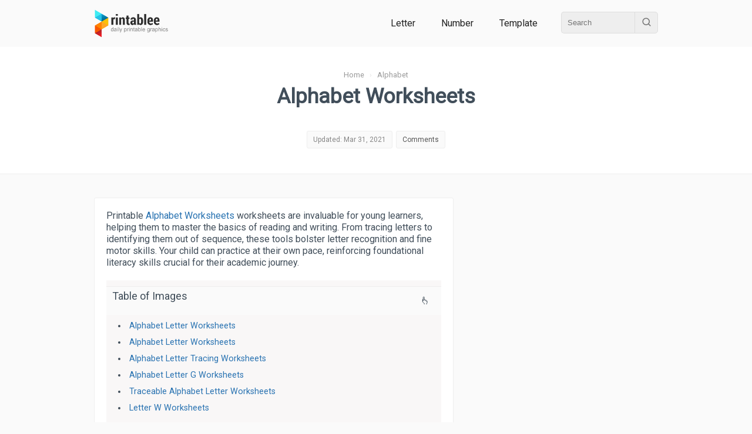

--- FILE ---
content_type: text/html; charset=UTF-8
request_url: https://www.printablee.com/post_free-printable-alphabet-worksheets_39344/
body_size: 8855
content:
<!DOCTYPE html>
<html lang="en">
	<head>
		<title>Alphabet Worksheets - 6 Free PDF Printables | Printablee</title>
		<meta name="description" content="Printable Alphabet Worksheets worksheets are invaluable for young learners, helping them to master the basics of reading and writing. From tracing letters to identifying them out of sequence, these tools bolster letter recognition and fine motor skills.">
		<meta content="text/html;charset=utf-8" http-equiv="Content-Type">
		<meta name="viewport" content="width=device-width, height=device-height, initial-scale=1.0, minimum-scale=1.0">
		<link rel="stylesheet" type="text/css" href="https://www.printablee.com/css/global.css" >
		<link rel="icon" href="https://www.printablee.com/images/favicon.png" type="image/x-icon" />
		<link href="https://fonts.googleapis.com/css2?family=Roboto&display=swap" rel="stylesheet">
		<link rel="canonical" href="https://www.printablee.com/post_free-printable-alphabet-worksheets_39344/" />
<meta property="og:site_name" content="Printablee">
<meta property="og:url" content="https://www.printablee.com/post_free-printable-alphabet-worksheets_39344/">
<meta property="og:title" content="Alphabet Worksheets - 6 Free PDF Printables | Printablee">
<meta property="og:type" content="article">
<meta property="og:description" content="Printable Alphabet Worksheets worksheets are invaluable for young learners, helping them to master the basics of reading and writing. From tracing letters to identifying them out of sequence, these tools bolster letter recognition and fine motor skills.">
	</head>
<body itemscope itemtype="http://schema.org/WebPage">
	<div class="cf">
		<div id="header" style='position:relative; z-index:2;'><div class="wrapper"><div class="wrapperin cf">
			<div class="h_logo">
				<a href="https://www.printablee.com"><img src="https://www.printablee.com/images/logo.png" alt="Printable"></a>
			</div>
			
							<div class="h_menu">
										
					<a href="https://www.printablee.com/category_letter/" title="Printable Letter Category">Letter</a>
					<a href="https://www.printablee.com/category_number/" title="Printable Number Category">Number</a>
					<a href="https://www.printablee.com/category_template/" title="Printable Template Category">Template</a>
					
					<div class="h_search">
						<div class="cf">
							<form action="https://www.printablee.com/search" method="GET">
								<input id="q" type="text" name="q" placeholder="Search" />
								<button id="qb" type="submit"><img src="https://www.printablee.com/images/search.svg" alt="" /></button>
							</form>
						</div>
					</div>
				</div>
						</div></div></div>
	</div>
	<script type="text/javascript" src="https://www.printablee.com/js/jquery-3.3.1.min.js"></script>
	<script type="text/javascript" src="https://www.printablee.com/js/jquery-ui.min.js" defer></script>
	<script type="text/javascript">
		$(document).ready(function(){
			var glower = $('#myGlower');
			window.setInterval(function() {  
				 glower.toggleClass('active');
			}, 2000);
		});
	</script>
<meta name="author" content="Shasmitha Mutiara">

<style>
.tableofcontent{padding:10px 0; margin:20px 0; background-color:#F9F7F7; border-bottom:1px solid #EEE;}
.tableofcontent li{font-size:0.9em;}
.tableofcontent h3{padding:5px 10px; background-color:#FAFAFAFA; border-top:1px solid #EEE;}
.btn_toc{padding:5px; margin:5px; font-size:0.85em;}
.pointer{cursor:pointer;}
.post_title_statbox a{color:#555;}
table{line-height: 1.5; margin: 30px auto; border: 0 solid #000; font-size: 14px; border-collapse: collapse; border-spacing: 0; width: 100%;}
td,th{vertical-align: middle; border: 1px solid #ddd; padding: 10px; background: #fff; text-align: left;}
#real_usage{padding:10px; background-color:#F9FBFF;}
</style>

<script data-ad-client="ca-pub-8013838768252410" async src="https://pagead2.googlesyndication.com/pagead/js/adsbygoogle.js"></script>

<script type="application/ld+json">
{
"@context": "https://schema.org",
"@type": "WebPage",
"name": "Alphabet Worksheets Printable PDF for Free at Printablee",
"headline": "Alphabet Worksheets Printable PDF for Free at Printablee",
"description": "Printable Alphabet Worksheets worksheets are invaluable for young learners, helping them to master the basics of reading and writing. From tracing letters to identifying them out of sequence, these tools bolster letter recognition and fine motor skills.",
"author": [{
"@type": "Person",
"name": "Shasmitha Mutiara",
"url": "https://www.printablee.com/author/shasmitha-mutiara/"
}]
}
</script>

<!--<script async defer data-pin-hover="true" data-pin-tall="true" data-pin-lang="en" src="//asset.pinterest.com/js/pinit.js"></script>-->
<link rel="stylesheet" type="text/css" href="https://www.printablee.com/css/post.css" >
<div class="cf mb20">
	<div class="post_title_bg">
	<div class="wrapper"><div class="wrapperin tac">
		<div class="breadcrumb">
			<ol itemscope itemtype="https://schema.org/BreadcrumbList">
			<li itemprop="itemListElement" itemscope itemtype="https://schema.org/ListItem">
				<a itemprop="item" href="https://www.printablee.com/"><span itemprop="name">Home</span></a>
				<meta itemprop="position" content="1" />
			</li> &nbsp; &rsaquo; &nbsp;
			<li itemprop="itemListElement" itemscope itemtype="https://schema.org/ListItem">
				<a itemscope itemtype="https://schema.org/WebPage" itemprop="item" href="https://www.printablee.com/category_alphabet/" rel="nofollow">
				<span itemprop="name">Alphabet</span></a>
				<meta itemprop="position" content="2" />
			</li>
			</ol>
		</div>
		
		<h1>Alphabet Worksheets</h1>
		
		<!-- Stat -->
		<div class="post_stat cf">
						<div class="post_title_statbox">
				<span>Updated: Mar 31, 2021</span>
			</div>
			<div class="post_title_statbox">
				<span><a href='#comments'>Comments</a></span>
			</div>
		</div>
		
	</div></div>
	</div>
</div>

<div class="wrapper cf"><div class="wrapperin cf">
	
	<!-- Main -->
	<div id="post_main"><div class="wrapperin">
        
		<p>Printable <a href="https://www.printablee.com/post_free-printable-alphabet-worksheets-kindergarten_57222/">Alphabet Worksheets</a> worksheets are invaluable for young learners, helping them to master the basics of reading and writing. From tracing letters to identifying them out of sequence, these tools bolster letter recognition and fine motor skills. Your child can practice at their own pace, reinforcing foundational literacy skills crucial for their academic journey.</p><section class="tableofcontent"><h3 class="cf">Table of Images <span id="x_toc_img" todo="slideup" class="btn_toc fr pointer">&#128070</span></h3><ol id="toc_img">
<li><a href="#Printable Alphabet Letter Worksheets"> Alphabet Letter Worksheets</a></li><li><a href="#Printable Alphabet Letter Worksheets"> Alphabet Letter Worksheets</a></li><li><a href="#Alphabet Letter Tracing Worksheets">Alphabet Letter Tracing Worksheets</a></li><li><a href="#Printable Alphabet Letter G Worksheets"> Alphabet Letter G Worksheets</a></li><li><a href="#Printable Traceable Alphabet Letter Worksheets"> Traceable Alphabet Letter Worksheets</a></li><li><a href="#Letter W Printable Worksheets">Letter W  Worksheets</a></li></ol></section><div class='postimg'><img style="width:100%;height:auto;" id="Printable Alphabet Letter Worksheets" src="https://www.printablee.com/postpic/2013/11/free-printable-alphabet-letter-worksheets_39345.png" alt="Printable Alphabet Letter Worksheets" title="Printable Alphabet Letter Worksheets" loading="lazy" /></div><div class="cf pinitdiv"><a rel="nofollow" target="popup" class="pinitpost" imgid="39345" onclick="window.open('//www.pinterest.com/pin/create/button/?url=https%3A%2F%2Fwww.printablee.com%2Fpost_free-printable-alphabet-worksheets_39344%2F&amp;media=https%3A%2F%2Fwww.printablee.com%2Fhttps%3A%2F%2Fwww.printablee.com%2Fpostpic%2F2013%2F11%2Ffree-printable-alphabet-letter-worksheets_39345.png&amp;description=Printable%20Alphabet%20Letter%20Worksheets','name','width=900,height=600'); return false;" title="Pin it!" href="//www.pinterest.com/pin/create/button/?url=https%3A%2F%2Fwww.printablee.com%2Fpost_free-printable-alphabet-worksheets_39344%2F&amp;media=https%3A%2F%2Fwww.printablee.com%2Fhttps%3A%2F%2Fwww.printablee.com%2Fpostpic%2F2013%2F11%2Ffree-printable-alphabet-letter-worksheets_39345.png&amp;description=Printable%20Alphabet%20Letter%20Worksheets"><img src="https://www.printablee.com/images/pinitw.png" alt="Pin It!" /></a> &nbsp; <span>Printable Alphabet Letter Worksheets</span><a target="_blank" href="https://www.printablee.com/postpic/2013/11/free-printable-alphabet-letter-worksheets_39345.png" title="Download Image: Printable Alphabet Letter Worksheets" class="img_dl" imgid="39345" rel="nofollow" download><img style="width:20px;height:20px;" src="https://www.printablee.com/images/svg/download2.svg" alt="download" /></a><a target="_blank" href="https://www.printablee.com/postpic/2013/11/free-printable-alphabet-letter-worksheets_39345.png.pdf" title="Download PDF: Printable Alphabet Letter Worksheets" class="img_dl" rel="nofollow" download><img style="width:20px;height:20px;" src="https://www.printablee.com/images/svg/download3.svg" alt="Download PDF" /></a></div>                <div class="cf da_txt" style="border-top:1px solid #EAEAEA; min-height:100px;" >
                                            <script async src="//pagead2.googlesyndication.com/pagead/js/adsbygoogle.js"></script>
                        <!-- printablee resp -->
                        <ins class="adsbygoogle"
                             style="display:block"
                             data-ad-client="ca-pub-8013838768252410"
                             data-ad-slot="8934034483"
                             data-ad-format="auto"></ins>
                        <script>
                        (adsbygoogle = window.adsbygoogle || []).push({});
                        </script>
                                        </div>
                
	<div class="cf mt30 mb30" style="min-height:100px;">
        <script async src="https://pagead2.googlesyndication.com/pagead/js/adsbygoogle.js?client=ca-pub-8013838768252410"
             crossorigin="anonymous"></script>
        <!-- pbl_square_responsive -->
        <ins class="adsbygoogle"
             style="display:block"
             data-ad-client="ca-pub-8013838768252410"
             data-ad-slot="8680992107"
             data-ad-format="auto"
             data-full-width-responsive="true"></ins>
        <script>
             (adsbygoogle = window.adsbygoogle || []).push({});
        </script>
	</div>
	<div class='postimg'><img style="width:100%;height:auto;" id="Printable Alphabet Letter Worksheets" src="https://www.printablee.com/postpic/2013/11/free-printable-alphabet-letter-worksheets_39346.png" alt="Printable Alphabet Letter Worksheets" title="Printable Alphabet Letter Worksheets" loading="lazy" /></div><div class="cf pinitdiv"><a rel="nofollow" target="popup" class="pinitpost" imgid="39346" onclick="window.open('//www.pinterest.com/pin/create/button/?url=https%3A%2F%2Fwww.printablee.com%2Fpost_free-printable-alphabet-worksheets_39344%2F&amp;media=https%3A%2F%2Fwww.printablee.com%2Fhttps%3A%2F%2Fwww.printablee.com%2Fpostpic%2F2013%2F11%2Ffree-printable-alphabet-letter-worksheets_39346.png&amp;description=Printable%20Alphabet%20Letter%20Worksheets','name','width=900,height=600'); return false;" title="Pin it!" href="//www.pinterest.com/pin/create/button/?url=https%3A%2F%2Fwww.printablee.com%2Fpost_free-printable-alphabet-worksheets_39344%2F&amp;media=https%3A%2F%2Fwww.printablee.com%2Fhttps%3A%2F%2Fwww.printablee.com%2Fpostpic%2F2013%2F11%2Ffree-printable-alphabet-letter-worksheets_39346.png&amp;description=Printable%20Alphabet%20Letter%20Worksheets"><img src="https://www.printablee.com/images/pinitw.png" alt="Pin It!" /></a> &nbsp; <span>Printable Alphabet Letter Worksheets</span><a target="_blank" href="https://www.printablee.com/postpic/2013/11/free-printable-alphabet-letter-worksheets_39346.png" title="Download Image: Printable Alphabet Letter Worksheets" class="img_dl" imgid="39346" rel="nofollow" download><img style="width:20px;height:20px;" src="https://www.printablee.com/images/svg/download2.svg" alt="download" /></a><a target="_blank" href="https://www.printablee.com/postpic/2013/11/free-printable-alphabet-letter-worksheets_39346.png.pdf" title="Download PDF: Printable Alphabet Letter Worksheets" class="img_dl" rel="nofollow" download><img style="width:20px;height:20px;" src="https://www.printablee.com/images/svg/download3.svg" alt="Download PDF" /></a></div><div class='postimg'><img style="width:100%;height:auto;" id="Alphabet Letter Tracing Worksheets" src="https://www.printablee.com/postpic/2013/11/alphabet-letter-tracing-worksheets_39348.png" alt="Alphabet Letter Tracing Worksheets" title="Alphabet Letter Tracing Worksheets" loading="lazy" /></div><div class="cf pinitdiv"><a rel="nofollow" target="popup" class="pinitpost" imgid="39348" onclick="window.open('//www.pinterest.com/pin/create/button/?url=https%3A%2F%2Fwww.printablee.com%2Fpost_free-printable-alphabet-worksheets_39344%2F&amp;media=https%3A%2F%2Fwww.printablee.com%2Fhttps%3A%2F%2Fwww.printablee.com%2Fpostpic%2F2013%2F11%2Falphabet-letter-tracing-worksheets_39348.png&amp;description=Alphabet%20Letter%20Tracing%20Worksheets','name','width=900,height=600'); return false;" title="Pin it!" href="//www.pinterest.com/pin/create/button/?url=https%3A%2F%2Fwww.printablee.com%2Fpost_free-printable-alphabet-worksheets_39344%2F&amp;media=https%3A%2F%2Fwww.printablee.com%2Fhttps%3A%2F%2Fwww.printablee.com%2Fpostpic%2F2013%2F11%2Falphabet-letter-tracing-worksheets_39348.png&amp;description=Alphabet%20Letter%20Tracing%20Worksheets"><img src="https://www.printablee.com/images/pinitw.png" alt="Pin It!" /></a> &nbsp; <span>Alphabet Letter Tracing Worksheets</span><a target="_blank" href="https://www.printablee.com/postpic/2013/11/alphabet-letter-tracing-worksheets_39348.png" title="Download Image: Alphabet Letter Tracing Worksheets" class="img_dl" imgid="39348" rel="nofollow" download><img style="width:20px;height:20px;" src="https://www.printablee.com/images/svg/download2.svg" alt="download" /></a><a target="_blank" href="https://www.printablee.com/postpic/2013/11/alphabet-letter-tracing-worksheets_39348.png.pdf" title="Download PDF: Alphabet Letter Tracing Worksheets" class="img_dl" rel="nofollow" download><img style="width:20px;height:20px;" src="https://www.printablee.com/images/svg/download3.svg" alt="Download PDF" /></a></div><div class='postimg'><img style="width:100%;height:auto;" id="Printable Alphabet Letter G Worksheets" src="https://www.printablee.com/postpic/2013/11/free-printable-alphabet-letter-g-worksheets_39350.png" alt="Printable Alphabet Letter G Worksheets" title="Printable Alphabet Letter G Worksheets" loading="lazy" /></div><div class="cf pinitdiv"><a rel="nofollow" target="popup" class="pinitpost" imgid="39350" onclick="window.open('//www.pinterest.com/pin/create/button/?url=https%3A%2F%2Fwww.printablee.com%2Fpost_free-printable-alphabet-worksheets_39344%2F&amp;media=https%3A%2F%2Fwww.printablee.com%2Fhttps%3A%2F%2Fwww.printablee.com%2Fpostpic%2F2013%2F11%2Ffree-printable-alphabet-letter-g-worksheets_39350.png&amp;description=Printable%20Alphabet%20Letter%20G%20Worksheets','name','width=900,height=600'); return false;" title="Pin it!" href="//www.pinterest.com/pin/create/button/?url=https%3A%2F%2Fwww.printablee.com%2Fpost_free-printable-alphabet-worksheets_39344%2F&amp;media=https%3A%2F%2Fwww.printablee.com%2Fhttps%3A%2F%2Fwww.printablee.com%2Fpostpic%2F2013%2F11%2Ffree-printable-alphabet-letter-g-worksheets_39350.png&amp;description=Printable%20Alphabet%20Letter%20G%20Worksheets"><img src="https://www.printablee.com/images/pinitw.png" alt="Pin It!" /></a> &nbsp; <span>Printable Alphabet Letter G Worksheets</span><a target="_blank" href="https://www.printablee.com/postpic/2013/11/free-printable-alphabet-letter-g-worksheets_39350.png" title="Download Image: Printable Alphabet Letter G Worksheets" class="img_dl" imgid="39350" rel="nofollow" download><img style="width:20px;height:20px;" src="https://www.printablee.com/images/svg/download2.svg" alt="download" /></a><a target="_blank" href="https://www.printablee.com/postpic/2013/11/free-printable-alphabet-letter-g-worksheets_39350.png.pdf" title="Download PDF: Printable Alphabet Letter G Worksheets" class="img_dl" rel="nofollow" download><img style="width:20px;height:20px;" src="https://www.printablee.com/images/svg/download3.svg" alt="Download PDF" /></a></div><div class='postimg'><img style="width:100%;height:auto;" id="Printable Traceable Alphabet Letter Worksheets" src="https://www.printablee.com/postpic/2013/11/free-printable-traceable-alphabet-letter-worksheets_39353.jpg" alt="Printable Traceable Alphabet Letter Worksheets" title="Printable Traceable Alphabet Letter Worksheets" loading="lazy" /></div><div class="cf pinitdiv"><a rel="nofollow" target="popup" class="pinitpost" imgid="39353" onclick="window.open('//www.pinterest.com/pin/create/button/?url=https%3A%2F%2Fwww.printablee.com%2Fpost_free-printable-alphabet-worksheets_39344%2F&amp;media=https%3A%2F%2Fwww.printablee.com%2Fhttps%3A%2F%2Fwww.printablee.com%2Fpostpic%2F2013%2F11%2Ffree-printable-traceable-alphabet-letter-worksheets_39353.jpg&amp;description=Printable%20Traceable%20Alphabet%20Letter%20Worksheets','name','width=900,height=600'); return false;" title="Pin it!" href="//www.pinterest.com/pin/create/button/?url=https%3A%2F%2Fwww.printablee.com%2Fpost_free-printable-alphabet-worksheets_39344%2F&amp;media=https%3A%2F%2Fwww.printablee.com%2Fhttps%3A%2F%2Fwww.printablee.com%2Fpostpic%2F2013%2F11%2Ffree-printable-traceable-alphabet-letter-worksheets_39353.jpg&amp;description=Printable%20Traceable%20Alphabet%20Letter%20Worksheets"><img src="https://www.printablee.com/images/pinitw.png" alt="Pin It!" /></a> &nbsp; <span>Printable Traceable Alphabet Letter Worksheets</span><a target="_blank" href="https://www.printablee.com/postpic/2013/11/free-printable-traceable-alphabet-letter-worksheets_39353.jpg" title="Download Image: Printable Traceable Alphabet Letter Worksheets" class="img_dl" imgid="39353" rel="nofollow" download><img style="width:20px;height:20px;" src="https://www.printablee.com/images/svg/download2.svg" alt="download" /></a><a target="_blank" href="https://www.printablee.com/postpic/2013/11/free-printable-traceable-alphabet-letter-worksheets_39353.jpg.pdf" title="Download PDF: Printable Traceable Alphabet Letter Worksheets" class="img_dl" rel="nofollow" download><img style="width:20px;height:20px;" src="https://www.printablee.com/images/svg/download3.svg" alt="Download PDF" /></a></div><div class='postimg'><img style="width:100%;height:auto;" id="Letter W Printable Worksheets" src="https://www.printablee.com/postpic/2013/11/letter-w-printable-worksheets_39355.png" alt="Letter W Printable Worksheets" title="Letter W Printable Worksheets" loading="lazy" /></div><div class="cf pinitdiv"><a rel="nofollow" target="popup" class="pinitpost" imgid="39355" onclick="window.open('//www.pinterest.com/pin/create/button/?url=https%3A%2F%2Fwww.printablee.com%2Fpost_free-printable-alphabet-worksheets_39344%2F&amp;media=https%3A%2F%2Fwww.printablee.com%2Fhttps%3A%2F%2Fwww.printablee.com%2Fpostpic%2F2013%2F11%2Fletter-w-printable-worksheets_39355.png&amp;description=Letter%20W%20Printable%20Worksheets','name','width=900,height=600'); return false;" title="Pin it!" href="//www.pinterest.com/pin/create/button/?url=https%3A%2F%2Fwww.printablee.com%2Fpost_free-printable-alphabet-worksheets_39344%2F&amp;media=https%3A%2F%2Fwww.printablee.com%2Fhttps%3A%2F%2Fwww.printablee.com%2Fpostpic%2F2013%2F11%2Fletter-w-printable-worksheets_39355.png&amp;description=Letter%20W%20Printable%20Worksheets"><img src="https://www.printablee.com/images/pinitw.png" alt="Pin It!" /></a> &nbsp; <span>Letter W Printable Worksheets</span><a target="_blank" href="https://www.printablee.com/postpic/2013/11/letter-w-printable-worksheets_39355.png" title="Download Image: Letter W Printable Worksheets" class="img_dl" imgid="39355" rel="nofollow" download><img style="width:20px;height:20px;" src="https://www.printablee.com/images/svg/download2.svg" alt="download" /></a><a target="_blank" href="https://www.printablee.com/postpic/2013/11/letter-w-printable-worksheets_39355.png.pdf" title="Download PDF: Letter W Printable Worksheets" class="img_dl" rel="nofollow" download><img style="width:20px;height:20px;" src="https://www.printablee.com/images/svg/download3.svg" alt="Download PDF" /></a></div><div class="mt20 mb20"><h3 id="Alphabet Letter Worksheets">Alphabet Letter Worksheets</h3>
<p>Your child can master recognizing and writing alphabets with printable alphabet letter worksheets. They offer a great way for young learners to practice letter shapes, names, and sounds at their own pace, laying a solid foundation for reading and writing skills.</p>
<h3 id="Letter W Printable Worksheets">Letter W Printable Worksheets</h3>
<p>Letter W printable worksheets are specifically designed to help children familiarize themselves with the letter W. Through engaging activities, kids can learn about the letter's shape, sound, and usage, making it easier to read and write words that start with W.</p>
<h3 id="Alphabet Letter Tracing Worksheets">Alphabet Letter Tracing Worksheets</h3>
<p>Alphabet letter tracing worksheets are essential tools for handwriting development. By tracing letters, your child improves fine motor skills and learns the correct formation of each letter, which is crucial for clear and confident writing in the future.</p></div>
	<div class="cf mt30 mb30" style="min-height:100px;">
        <script async src="https://pagead2.googlesyndication.com/pagead/js/adsbygoogle.js?client=ca-pub-8013838768252410"
             crossorigin="anonymous"></script>
        <!-- pbl_square_responsive -->
        <ins class="adsbygoogle"
             style="display:block"
             data-ad-client="ca-pub-8013838768252410"
             data-ad-slot="8680992107"
             data-ad-format="auto"
             data-full-width-responsive="true"></ins>
        <script>
             (adsbygoogle = window.adsbygoogle || []).push({});
        </script>
	</div>
	        
                
		<div class=''>
			<hr class='mb20' />
			<div class='mb20'>
            
                <div>
                    <div class="post_title_statbox">
                        <span>Author: <a href='https://www.printablee.com/author/shasmitha-mutiara/' rel='author'>Shasmitha Mutiara</a></span>
                    </div>
                    <div class="post_title_statbox">
                        <span>Editor: <a href='https://www.printablee.com/pages/about.html' rel='author'>Printablee Team</a></span>
                    </div>
                </div>
                
                <h4 class="mb20">More printable images tagged with:</h4>
                <div class='posttag'><a href="https://www.printablee.com/tag_alphabet/" rel="nofollow" title="Alphabet printable">Alphabet</a></div><div class='posttag'><a href="https://www.printablee.com/tag_worksheets/" rel="nofollow" title="Worksheets printable">Worksheets</a></div>			</div>
            
			<div class='mb20 tac'>
					<div id="shares" class="">
		<!-- Facebook -->
		<a rel="nofollow" href="http://www.facebook.com/sharer.php?u=https://www.printablee.com/post_free-printable-alphabet-worksheets_39344/" target="_blank" title="Facebook">
			<img class="anim" src="https://www.printablee.com/images/svg/socmed/social-facebook.svg" alt="Facebook" />
		</a>			
		<!-- Email -->
		<a href="mailto:?Subject=Alphabet Worksheets&amp;Body=I%20saw%20this%20and%20thought%20of%20you!%20 https://www.printablee.com/post_free-printable-alphabet-worksheets_39344/" title="Email">
			<img src="https://www.printablee.com/images/svg/email.svg" alt="Email" />
		</a>		 
		<!-- Print -->
		<a href="javascript:;" onclick="window.print()" title="Print">
			<img class="anim" src="https://www.printablee.com/images/svg/print.svg" alt="Print" />
		</a>
				<!-- Twitter -->
		<a rel="nofollow" href="https://twitter.com/share?url=https://www.printablee.com/post_free-printable-alphabet-worksheets_39344/&amp;text=Alphabet+Worksheets" target="_blank">
			<img class="anim" src="https://www.printablee.com/images/svg/socmed/social-twitter.svg" alt="Twitter" />
		</a>
		
		<!-- StumbleUpon-->
		<a rel="nofollow" href="http://www.stumbleupon.com/submit?url=https://www.printablee.com/post_free-printable-alphabet-worksheets_39344/&amp;title=Alphabet Worksheets" target="_blank">
			<img class="anim" src="https://www.printablee.com/images/svg/socmed/social-stumbleupon.svg" alt="StumbleUpon" />
		</a>
		
		<!-- Tumblr-->
		<a rel="nofollow" href="http://www.tumblr.com/share/link?url=https://www.printablee.com/post_free-printable-alphabet-worksheets_39344/&amp;title=Alphabet Worksheets" target="_blank">
			<img class="anim" src="https://www.printablee.com/images/svg/socmed/social-tumblr.svg" alt="Tumblr" />
		</a>
		 

	</div>
				</div>
		</div>
        
        <style>
        #comments input, #comments textarea{padding:10px; width:300px; border:1px solid #E5E5E5; border-radius:3px;}
        #comment_submit_button{margin-left:10px;}
        #commentform{margin:50px 0;}
        #comments ol, #comments li{list-style-type:none;}
        .comment-author, .comment-meta{display: inline-block;}
        .comment-author img{opacity:0.5; max-height:30px; vertical-align:middle;}
        .onecomment{padding:10px 0; margin:10px 0; border-top:1px solid #E5E5E5;}
        .comment-meta a{color:#111; font-size:12px;}
        </style>

        <div id="comments" class="cf"><div class="">
            <!-- Comment -->
            <div id="commentform" class="box mb20 tac">
                <p class="mb10 mbig dark5 mon">Have something to tell us?</p>
                <form name="frmshare">
                    <div class="mb10">
                        <input id="txt_name" type="text" name="txt_name" class="p-input" placeholder="Your Name" />
                    </div>
                    <div class="mb10">
                        <textarea id="txt_comment" type="text" name="txt_comment" class="p-input" placeholder="Your comment" style="height:100px; max-height:100px;"></textarea>
                    </div>
                    <div>
                        <input id="txt_captcha" type="text" name="txt_captcha" class="" placeholder="7 + 5 = " style="width:50px;" /> <a href="#comnot" id="comment_submit_button" class="">Submit</a>
                    </div>
                </form>
                <div id="comnot"></div>
            </div>
            
            <div class="cf">
            <h3>Recent Comments</h3>
            <ol>
                                <li id="comment-20717" class="onecomment">
                        <article id="article-comment-20717">
                            <header class="comment-header">
                                <p class="comment-author">
                                    <img data-pin-nopin="nopin" alt="" src="https://www.printablee.com/images/user.png" loading="lazy" decoding="async">
                                    <span class="comment-author-name">Zane</span>
                                </p>
                                <p class="comment-meta fr">
                                    <time class="comment-time">
                                        <a href="#comment-20717">Dec 11, 2022</a>
                                    </time>
                                </p> 
                            </header>
                            <div class="comment-content">
                                <p>These free printable alphabet worksheets are a valuable learning resource that help children develop essential language skills in a fun and engaging way.</p>
                            </div>
                        </article>
                    </li>
                                    <li id="comment-20720" class="onecomment">
                        <article id="article-comment-20720">
                            <header class="comment-header">
                                <p class="comment-author">
                                    <img data-pin-nopin="nopin" alt="" src="https://www.printablee.com/images/user.png" loading="lazy" decoding="async">
                                    <span class="comment-author-name">Alexander</span>
                                </p>
                                <p class="comment-meta fr">
                                    <time class="comment-time">
                                        <a href="#comment-20720">Sep 11, 2022</a>
                                    </time>
                                </p> 
                            </header>
                            <div class="comment-content">
                                <p>Free printable alphabet worksheets can be incredibly useful educational tools for parents and teachers, helping children practice and improve their letter recognition and writing skills.</p>
                            </div>
                        </article>
                    </li>
                                    <li id="comment-20724" class="onecomment">
                        <article id="article-comment-20724">
                            <header class="comment-header">
                                <p class="comment-author">
                                    <img data-pin-nopin="nopin" alt="" src="https://www.printablee.com/images/user.png" loading="lazy" decoding="async">
                                    <span class="comment-author-name">Zelda</span>
                                </p>
                                <p class="comment-meta fr">
                                    <time class="comment-time">
                                        <a href="#comment-20724">Aug 1, 2022</a>
                                    </time>
                                </p> 
                            </header>
                            <div class="comment-content">
                                <p>Free printable alphabet worksheets offer an interactive way for children to learn and practice their ABCs, fostering early literacy skills and enhancing letter recognition in an engaging and accessible format.</p>
                            </div>
                        </article>
                    </li>
                            </ol>
            </div>
        </div></div>
		
	</div></div>
	<!-- EndMain -->
	
	<!-- Sidebar -->
	<nav id="post_side"><div class="wrapperin">
		
	<div class="cf mt30 mb30" style="min-height:100px;">
        <script async src="https://pagead2.googlesyndication.com/pagead/js/adsbygoogle.js?client=ca-pub-8013838768252410"
             crossorigin="anonymous"></script>
        <!-- pbl_square_responsive -->
        <ins class="adsbygoogle"
             style="display:block"
             data-ad-client="ca-pub-8013838768252410"
             data-ad-slot="8680992107"
             data-ad-format="auto"
             data-full-width-responsive="true"></ins>
        <script>
             (adsbygoogle = window.adsbygoogle || []).push({});
        </script>
	</div>
	        
        <h3 class='mb20'>Who is Printablee?</h3>
        <div class="mb20" style="font-size:0.9em; line-height:1.5em;">
        <p>Printablee is a unique fusion of gifted graphic designers, prolific authors and passionate teachers to produce outstanding visual printable content that adds value to your personal or professional projects.
        <br/>
        <a href="https://www.printablee.com/pages/about.html" rel="nofollow" target="_blank">More about us</a>.
        Follow us on 
        <a href="https://www.pinterest.com/dailyprintablegraphics/" rel="nofollow" target="_blank">Pinterest</a>, 
        <a href="https://www.facebook.com/dailyprintablegraphic/" rel="nofollow" target="_blank">Facebook</a> and
        <a href="https://www.instagram.com/dailyprintablegraphic" rel="nofollow" target="_blank">Instagram</a>.
        </p>
        <br/>
        </div>
    
        <h3 class='mb20'>You May Like</h3>
        <div class='mb20'>
        <div class='mb10'><a href="https://www.printablee.com/post_printable-alphabet-book-cover_126213/" title="Printable Alphabet Book Cover"><div class='post_sb_first_img'><img src="https://www.printablee.com/postpic/2009/06/printable-alphabet-letter-books_126214.jpg" alt="Printable Alphabet Book Cover" loading="lazy" /></div>Printable Alphabet Book Cover</a></div><div class='mb10'><a href="https://www.printablee.com/post_printable-fancy-calligraphy-alphabet_365761/" title="Printable Fancy Calligraphy Alphabet">Printable Fancy Calligraphy Alphabet</a></div><div class='mb10'><a href="https://www.printablee.com/post_large-printable-fonts-alphabets_400318/" title="Large Printable Fonts Alphabets">Large Printable Fonts Alphabets</a></div>        </div>
		
		<br/>
		<h3 class='mb20'>Popular Categories</h3>
        <div class="mb20">
		<div class='home_cat_item'><a href='https://www.printablee.com/category_alphabet/' title='Printable Alphabet'><h4><img src="https://www.printablee.com/images/category/alphabet.png" alt="Icon" style="width:25px; height:25px;" loading="lazy" />Alphabet</h4></a></div><div class='home_cat_item'><a href='https://www.printablee.com/category_letter/' title='Printable Letter'><h4><img src="https://www.printablee.com/images/category/letter.png" alt="Icon" style="width:25px; height:25px;" loading="lazy" />Letter</h4></a></div><div class='home_cat_item'><a href='https://www.printablee.com/category_number/' title='Printable Number'><h4><img src="https://www.printablee.com/images/category/number.png" alt="Icon" style="width:25px; height:25px;" loading="lazy" />Number</h4></a></div><div class='home_cat_item'><a href='https://www.printablee.com/category_chart/' title='Printable Chart'><h4><img src="https://www.printablee.com/images/category/chart.png" alt="Icon" style="width:25px; height:25px;" loading="lazy" />Chart</h4></a></div><div class='home_cat_item'><a href='https://www.printablee.com/category_template/' title='Printable Template'><h4><img src="https://www.printablee.com/images/category/template.png" alt="Icon" style="width:25px; height:25px;" loading="lazy" />Template</h4></a></div><div class='home_cat_item'><a href='https://www.printablee.com/category_coloring/' title='Printable Coloring'><h4><img src="https://www.printablee.com/images/category/coloring.png" alt="Icon" style="width:25px; height:25px;" loading="lazy" />Coloring</h4></a></div>		</div>
		<br/>
        
	</div></nav>
	<!-- EndSidebar -->
	
</div>
</div>

<div class="wrapper cf"><div class="wrapperin tac">
	<div class="cf mb20 tac">
		<div class='mb20'>
			<a target='_blank' rel='nofollow' href='https://www.pinterest.com/dailyprintablegraphics/'>
				<img src='https://www.printablee.com/images/follow-us-pinterest-banner.png' alt='' loading="lazy" />
			</a>
		</div>
	</div>
</div></div>

<script type="text/javascript">
$(document).on('click', '#comment_submit_button', function(eve){
	eve.preventDefault();
	$("#comnot").html("").slideUp(100);
	var txt_name = $("#txt_name").val();
	var txt_comment = $("#txt_comment").val();
	var txt_captcha = $("#txt_captcha").val();
	var pid = '39344';
	var fd = new FormData();
	fd.append('pid', pid);
	fd.append('txt_name', txt_name);
	fd.append('txt_comment', txt_comment);
	fd.append('txt_captcha', txt_captcha);
    
	$.ajax({
		url: "https://www.printablee.com/js_comment.php",
		type: 'post',
		data: fd,
		contentType: false,
		processData: false,
		success: function(response){
			$("#comnot").html(response).slideDown(300);
		},
	});
	
});

</script>

<div class="wrapper cf"><div class="wrapperin cf">
	<div class="sb_box"><div class="sb_box_label">See Also<div class="sbbl_r"><img src="https://www.printablee.com/images/arrow_down.svg" alt="v" /></div></div></div><a href="https://www.printablee.com/post_free-printable-letters-size-alphabet_83976/" title="Letters Size Alphabet - 5 Free Printables"><div class='home_th_boxs'><div class='home_th_boxs_img'><img src='https://printablee.com/postpic/2012/11/alphabet-letters-to-trace-and-cut-out_83978.png' alt='Letters Size Alphabet' loading='lazy' /></div><div class="cf"><div class='home_th_box_count'>5</div><div class='home_th_boxs_txt'><h3>Letters Size Alphabet</h3></div></div></div></a><a href="https://www.printablee.com/post_printable-bubble-letters-alphabet-j_358677/" title="Bubble Letters Alphabet J - 10 Free Printables"><div class='home_th_boxs'><div class='home_th_boxs_img'><img src='https://printablee.com/postpic/2010/11/bubble-letter-capital-j_358678.jpg' alt='Bubble Letters Alphabet J' loading='lazy' /></div><div class="cf"><div class='home_th_box_count'>10</div><div class='home_th_boxs_txt'><h3>Bubble Letters Alphabet J</h3></div></div></div></a><a href="https://www.printablee.com/post_alphabet-matching-printable-worksheets_264034/" title="Alphabet Matching Worksheets - 10 Free Printables"><div class='home_th_boxs'><div class='home_th_boxs_img'><img src='https://printablee.com/postpic/2014/11/alphabet-matching-letters-worksheets-printable_264035.jpg' alt='Alphabet Matching Worksheets' loading='lazy' /></div><div class="cf"><div class='home_th_box_count'>10</div><div class='home_th_boxs_txt'><h3>Alphabet Matching Worksheets</h3></div></div></div></a><a href="https://www.printablee.com/post_printable-alphabet-outlines_384763/" title="Alphabet Outlines - 5 Free Printables"><div class='home_th_boxs'><div class='home_th_boxs_img'><img src='https://printablee.com/postpic/2014/06/printable-alphabet-outline-letters_384764.jpg' alt='Alphabet Outlines' loading='lazy' /></div><div class="cf"><div class='home_th_box_count'>5</div><div class='home_th_boxs_txt'><h3>Alphabet Outlines</h3></div></div></div></a><a href="https://www.printablee.com/post_black-and-white-printable-alphabet-flash-cards_419073/" title="Black &amp; White Alphabet Flash Cards - 10 Free Printables"><div class='home_th_boxs'><div class='home_th_boxs_img'><img src='https://printablee.com/postpic/2015/06/free-printable-alphabet-letters-flash-cards_419074.png' alt='Black &amp; White Alphabet Flash Cards' loading='lazy' /></div><div class="cf"><div class='home_th_box_count'>10</div><div class='home_th_boxs_txt'><h3>Black &amp; White Alphabet Flash Cards</h3></div></div></div></a><a href="https://www.printablee.com/post_4-inch-alphabet-stencils-printable_39519/" title="4 Inch Alphabet Stencils - 10 Free Printables"><div class='home_th_boxs'><div class='home_th_boxs_img'><img src='https://printablee.com/postpic/2009/04/4-inch-letter-stencils-printable_39520.jpg' alt='4 Inch Alphabet Stencils' loading='lazy' /></div><div class="cf"><div class='home_th_box_count'>10</div><div class='home_th_boxs_txt'><h3>4 Inch Alphabet Stencils</h3></div></div></div></a></div></div>




	<div class='cf tac'>
		<a href='https://www.printablee.com/products/' title='Printable Products'>
		<img src='https://www.printablee.com/images/products/printable-ebook-worksheet-for-kids-activity.jpg' alt='Printable Ebook - Worksheet for Kids Activity Products' style='max-width:99%;' />
		</a>
	</div>
	
<script type="text/javascript">
$(document).on('click', '.img_dl', function(e) {
	var imgid = $(this).attr('imgid');
	if(imgid != '' && imgid!=0){
		var fde = new FormData();
		fde.append('mode', 'dl');
		fde.append('imgid', imgid);
		$.ajax({
			url: "https://www.printablee.com/stt.php",
			type: 'post',
			data: fde,
			contentType: false,
			processData: false,
			success: function(response){
				return false;
			},
		});
	}
});

$(document).on('click', '.pinitpost', function(e) {
	var imgid = $(this).attr('imgid');
	if(imgid != '' && imgid!=0){
		var fde = new FormData();
		fde.append('mode', 'pin');
		fde.append('imgid', imgid);
		$.ajax({
			url: "https://www.printablee.com/stt.php",
			type: 'post',
			data: fde,
			contentType: false,
			processData: false,
			success: function(response){
				return false;
			},
		});
	}
});

$(document).on('click', '#x_toc_img', function(e) {
	var todo = $(this).attr('todo');
    if(todo == 'slideup'){
        $('#toc_img').slideUp(300);
        $(this).attr("todo","slidedown");
        $(this).html("&#128071;");
    }else{
        $('#toc_img').slideDown(300);
        $(this).attr("todo","slideup");
        $(this).html("&#128070;");
    }
});

$(document).on('click', '#x_toc_txt', function(e) {
	var todo = $(this).attr('todo');
    if(todo == 'slideup'){
        $('#toc_txt').slideUp(300);
        $(this).attr("todo","slidedown");
        $(this).html("&#128071;");
    }else{
        $('#toc_txt').slideDown(300);
        $(this).attr("todo","slideup");
        $(this).html("&#128070;");
    }
});
</script>

	<div class="cf bgd">
	<div id="footer_search"><div class="wrapper"><div class="wrapperin cf">
		<h4 class="mb10">Find Free Printable Content</h4>
		<div class="f_search">
			<div class="cf">
				<form action="https://www.printablee.com/search" method="GET">
					<input id="qf" type="text" name="qf" placeholder="Search Here" />
					<button id="qbf" type="submit"><img src="https://www.printablee.com/images/search.svg" alt="" /></button>
				</form>
			</div>
		</div>
	</div></div></div>
	</div>
	
	
	<nav>
	<div class="cf bg3">
	<div id="footer"><div class="wrapper"><div class="wrapperin cf">
		<div class="cf mb20" style='border-bottom:1px dashed #777; padding:20px 0;'>
		<div class='mb20'>Printable Categories</div>
		<div class='fcat'><a rel='nofollow' href='https://www.printablee.com/category_calendar/' title='Printable Calendar'>Calendar</a></div><div class='fcat'><a rel='nofollow' href='https://www.printablee.com/category_pattern/' title='Printable Pattern'>Pattern</a></div><div class='fcat'><a rel='nofollow' href='https://www.printablee.com/category_worksheet/' title='Printable Worksheet'>Worksheet</a></div><div class='fcat'><a rel='nofollow' href='https://www.printablee.com/category_card/' title='Printable Card'>Card</a></div><div class='fcat'><a rel='nofollow' href='https://www.printablee.com/category_game/' title='Printable Game'>Game</a></div><div class='fcat'><a rel='nofollow' href='https://www.printablee.com/category_alphabet/' title='Printable Alphabet'>Alphabet</a></div><div class='fcat'><a rel='nofollow' href='https://www.printablee.com/category_art/' title='Printable Art'>Art</a></div><div class='fcat'><a rel='nofollow' href='https://www.printablee.com/category_baby/' title='Printable Baby'>Baby</a></div><div class='fcat'><a rel='nofollow' href='https://www.printablee.com/category_banner/' title='Printable Banner'>Banner</a></div><div class='fcat'><a rel='nofollow' href='https://www.printablee.com/category_bathroom/' title='Printable Bathroom'>Bathroom</a></div><div class='fcat'><a rel='nofollow' href='https://www.printablee.com/category_binder/' title='Printable Binder'>Binder</a></div><div class='fcat'><a rel='nofollow' href='https://www.printablee.com/category_birthday/' title='Printable Birthday'>Birthday</a></div><div class='fcat'><a rel='nofollow' href='https://www.printablee.com/category_black/' title='Printable Black'>Black</a></div><div class='fcat'><a rel='nofollow' href='https://www.printablee.com/category_bookmark/' title='Printable Bookmark'>Bookmark</a></div><div class='fcat'><a rel='nofollow' href='https://www.printablee.com/category_border/' title='Printable Border'>Border</a></div><div class='fcat'><a rel='nofollow' href='https://www.printablee.com/category_word/' title='Printable Word'>Word</a></div><div class='fcat'><a rel='nofollow' href='https://www.printablee.com/category_budget/' title='Printable Budget'>Budget</a></div><div class='fcat'><a rel='nofollow' href='https://www.printablee.com/category_chalkboard/' title='Printable Chalkboard'>Chalkboard</a></div><div class='fcat'><a rel='nofollow' href='https://www.printablee.com/category_christmas/' title='Printable Christmas'>Christmas</a></div><div class='fcat'><a rel='nofollow' href='https://www.printablee.com/category_college/' title='Printable College'>College</a></div><div class='fcat'><a rel='nofollow' href='https://www.printablee.com/category_coloring/' title='Printable Coloring'>Coloring</a></div><div class='fcat'><a rel='nofollow' href='https://www.printablee.com/category_craft/' title='Printable Craft'>Craft</a></div><div class='fcat'><a rel='nofollow' href='https://www.printablee.com/category_cute/' title='Printable Cute'>Cute</a></div><div class='fcat'><a rel='nofollow' href='https://www.printablee.com/category_decor/' title='Printable Decor'>Decor</a></div><div class='fcat'><a rel='nofollow' href='https://www.printablee.com/category_disney/' title='Printable Disney'>Disney</a></div><div class='fcat'><a rel='nofollow' href='https://www.printablee.com/category_diy/' title='Printable Diy'>Diy</a></div><div class='fcat'><a rel='nofollow' href='https://www.printablee.com/category_easter/' title='Printable Easter'>Easter</a></div><div class='fcat'><a rel='nofollow' href='https://www.printablee.com/category_fall/' title='Printable Fall'>Fall</a></div><div class='fcat'><a rel='nofollow' href='https://www.printablee.com/category_flower/' title='Printable Flower'>Flower</a></div><div class='fcat'><a rel='nofollow' href='https://www.printablee.com/category_frame/' title='Printable Frame'>Frame</a></div><div class='fcat'><a rel='nofollow' href='https://www.printablee.com/category_gift/' title='Printable Gift'>Gift</a></div><div class='fcat'><a rel='nofollow' href='https://www.printablee.com/category_halloween/' title='Printable Halloween'>Halloween</a></div><div class='fcat'><a rel='nofollow' href='https://www.printablee.com/category_invitation/' title='Printable Invitation'>Invitation</a></div><div class='fcat'><a rel='nofollow' href='https://www.printablee.com/category_journal/' title='Printable Journal'>Journal</a></div><div class='fcat'><a rel='nofollow' href='https://www.printablee.com/category_kids/' title='Printable Kids'>Kids</a></div><div class='fcat'><a rel='nofollow' href='https://www.printablee.com/category_label/' title='Printable Label'>Label</a></div><div class='fcat'><a rel='nofollow' href='https://www.printablee.com/category_letter/' title='Printable Letter'>Letter</a></div><div class='fcat'><a rel='nofollow' href='https://www.printablee.com/category_list/' title='Printable List'>List</a></div><div class='fcat'><a rel='nofollow' href='https://www.printablee.com/category_log/' title='Printable Log'>Log</a></div><div class='fcat'><a rel='nofollow' href='https://www.printablee.com/category_love/' title='Printable Love'>Love</a></div><div class='fcat'><a rel='nofollow' href='https://www.printablee.com/category_medical/' title='Printable Medical'>Medical</a></div><div class='fcat'><a rel='nofollow' href='https://www.printablee.com/category_menu/' title='Printable Menu'>Menu</a></div><div class='fcat'><a rel='nofollow' href='https://www.printablee.com/category_monogram/' title='Printable Monogram'>Monogram</a></div><div class='fcat'><a rel='nofollow' href='https://www.printablee.com/category_notes/' title='Printable Notes'>Notes</a></div><div class='fcat'><a rel='nofollow' href='https://www.printablee.com/category_number/' title='Printable Number'>Number</a></div><div class='fcat'><a rel='nofollow' href='https://www.printablee.com/category_office/' title='Printable Office'>Office</a></div><div class='fcat'><a rel='nofollow' href='https://www.printablee.com/category_other/' title='Printable Other'>Other</a></div><div class='fcat'><a rel='nofollow' href='https://www.printablee.com/category_outline/' title='Printable Outline'>Outline</a></div><div class='fcat'><a rel='nofollow' href='https://www.printablee.com/category_paper/' title='Printable Paper'>Paper</a></div><div class='fcat'><a rel='nofollow' href='https://www.printablee.com/category_party/' title='Printable Party'>Party</a></div><div class='fcat'><a rel='nofollow' href='https://www.printablee.com/category_pictures/' title='Printable Pictures'>Pictures</a></div><div class='fcat'><a rel='nofollow' href='https://www.printablee.com/category_planner/' title='Printable Planner'>Planner</a></div><div class='fcat'><a rel='nofollow' href='https://www.printablee.com/category_poster/' title='Printable Poster'>Poster</a></div><div class='fcat'><a rel='nofollow' href='https://www.printablee.com/category_preschool/' title='Printable Preschool'>Preschool</a></div><div class='fcat'><a rel='nofollow' href='https://www.printablee.com/category_print/' title='Printable Print'>Print</a></div><div class='fcat'><a rel='nofollow' href='https://www.printablee.com/category_schedule/' title='Printable Schedule'>Schedule</a></div><div class='fcat'><a rel='nofollow' href='https://www.printablee.com/category_school/' title='Printable School'>School</a></div><div class='fcat'><a rel='nofollow' href='https://www.printablee.com/category_sheet/' title='Printable Sheet'>Sheet</a></div><div class='fcat'><a rel='nofollow' href='https://www.printablee.com/category_stencil/' title='Printable Stencil'>Stencil</a></div><div class='fcat'><a rel='nofollow' href='https://www.printablee.com/category_sticker/' title='Printable Sticker'>Sticker</a></div><div class='fcat'><a rel='nofollow' href='https://www.printablee.com/category_summer/' title='Printable Summer'>Summer</a></div><div class='fcat'><a rel='nofollow' href='https://www.printablee.com/category_tag/' title='Printable Tag'>Tag</a></div><div class='fcat'><a rel='nofollow' href='https://www.printablee.com/category_template/' title='Printable Template'>Template</a></div><div class='fcat'><a rel='nofollow' href='https://www.printablee.com/category_thanksgiving/' title='Printable Thanksgiving'>Thanksgiving</a></div><div class='fcat'><a rel='nofollow' href='https://www.printablee.com/category_valentine/' title='Printable Valentine'>Valentine</a></div><div class='fcat'><a rel='nofollow' href='https://www.printablee.com/category_vintage/' title='Printable Vintage'>Vintage</a></div><div class='fcat'><a rel='nofollow' href='https://www.printablee.com/category_wall/' title='Printable Wall'>Wall</a></div><div class='fcat'><a rel='nofollow' href='https://www.printablee.com/category_wedding/' title='Printable Wedding'>Wedding</a></div><div class='fcat'><a rel='nofollow' href='https://www.printablee.com/category_weekly/' title='Printable Weekly'>Weekly</a></div><div class='fcat'><a rel='nofollow' href='https://www.printablee.com/category_chart/' title='Printable Chart'>Chart</a></div><div class='fcat'><a rel='nofollow' href='https://www.printablee.com/category_map/' title='Printable Map'>Map</a></div><div class='fcat'><a rel='nofollow' href='https://www.printablee.com/category_log-sheet/' title='Printable Log-sheet'>Log-sheet</a></div>		</div>
	
		<div class="fl mb20">
			<a href="https://www.printablee.com" title="Printablee.com Home Page">
				<img src="https://www.printablee.com/images/favicon.png" alt='' class="footer_icon" /> &nbsp; Printablee.com</a>
				&nbsp; &copy; all rights reserved
		</div>
		
		<div class="f_pages fr">
			<a rel='nofollow' href="https://www.printablee.com/pages/about.html">About</a>
			<a rel='nofollow' href="https://www.printablee.com/pages/contact/">Contact</a>
			<a rel='nofollow' href="https://www.printablee.com/pages/license/">License</a>
			<a rel='nofollow' href="https://www.printablee.com/pages/privacy-policy/">Privacy Policy</a>
			<a rel='nofollow' href="https://www.printablee.com/pages/disclaimer/">Disclaimer</a>
			<a rel='nofollow' href="#header">&nbsp; &#8593; Back to Top</a>
		</div>
		
		<div class='cf tac'>
			
		</div>
	</div></div></div>
	</div>
	</nav>

<script type="text/javascript">
	$(function() {
		$( "#q" ).autocomplete({
			delay: 700,
			autoFocus: true,
			source: 'https://www.printablee.com/js_search.php',
			select: function (e, ui) {},
		});
	});

	var sc_project=10938102; 
	var sc_invisible=1; 
	var sc_security="7cf06889"; 
	var scJsHost = (("https:" == document.location.protocol) ?
	"https://secure." : "http://www.");
	document.write("<sc"+"ript type='text/javascript' src='" +
	scJsHost+
	"statcounter.com/counter/counter.js'></"+"script>");
</script>

<script type="text/javascript">
var sc_project=10938102; 
var sc_invisible=1; 
var sc_security="7cf06889"; 
var sc_remove_link=1; 
</script>
<script type="text/javascript"
src="https://www.statcounter.com/counter/counter.js"
async></script>
<noscript><div class="statcounter"><img class="statcounter"
src="https://c.statcounter.com/10938102/0/7cf06889/1/"
alt="Web Analytics Made Easy - Statcounter"
referrerPolicy="no-referrer-when-downgrade"></div></noscript>

</body>
</html>

--- FILE ---
content_type: text/html; charset=utf-8
request_url: https://www.google.com/recaptcha/api2/aframe
body_size: 267
content:
<!DOCTYPE HTML><html><head><meta http-equiv="content-type" content="text/html; charset=UTF-8"></head><body><script nonce="dNC3KAmcs5xIbVxxbPqGTA">/** Anti-fraud and anti-abuse applications only. See google.com/recaptcha */ try{var clients={'sodar':'https://pagead2.googlesyndication.com/pagead/sodar?'};window.addEventListener("message",function(a){try{if(a.source===window.parent){var b=JSON.parse(a.data);var c=clients[b['id']];if(c){var d=document.createElement('img');d.src=c+b['params']+'&rc='+(localStorage.getItem("rc::a")?sessionStorage.getItem("rc::b"):"");window.document.body.appendChild(d);sessionStorage.setItem("rc::e",parseInt(sessionStorage.getItem("rc::e")||0)+1);localStorage.setItem("rc::h",'1768593313510');}}}catch(b){}});window.parent.postMessage("_grecaptcha_ready", "*");}catch(b){}</script></body></html>

--- FILE ---
content_type: image/svg+xml
request_url: https://www.printablee.com/images/svg/email.svg
body_size: 593
content:
<?xml version="1.0" encoding="iso-8859-1"?>
<!-- Generator: Adobe Illustrator 19.0.0, SVG Export Plug-In . SVG Version: 6.00 Build 0)  -->
<svg version="1.1" id="Capa_1" xmlns="http://www.w3.org/2000/svg" xmlns:xlink="http://www.w3.org/1999/xlink" x="0px" y="0px"
	 viewBox="0 0 490 490" style="enable-background:new 0 0 490 490;" xml:space="preserve">
<g>
	<path d="M245,0C109.69,0,0,109.689,0,245c0,135.31,109.69,245,245,245s245-109.69,245-245C490,109.689,380.31,0,245,0z
		 M245,459.375c-118.206,0-214.375-96.169-214.375-214.375c0-118.207,96.169-214.375,214.375-214.375
		c118.207,0,214.375,96.168,214.375,214.375C459.375,363.206,363.207,459.375,245,459.375z"/>
	<path d="M99.576,348.484h291.162V136.411H99.576V348.484z M316.384,232.342l43.729-27.361v83.02L316.384,232.342z M290.272,248.68
		l54.35,69.178H146.039l54.152-68.912l45.004,27.939L290.272,248.68z M130.201,288.445v-82.949l43.809,27.198L130.201,288.445z
		 M360.113,167.036v1.822l-114.978,71.929l-114.934-71.337v-2.414H360.113z"/>
</g>
<g>
</g>
<g>
</g>
<g>
</g>
<g>
</g>
<g>
</g>
<g>
</g>
<g>
</g>
<g>
</g>
<g>
</g>
<g>
</g>
<g>
</g>
<g>
</g>
<g>
</g>
<g>
</g>
<g>
</g>
</svg>


--- FILE ---
content_type: image/svg+xml
request_url: https://www.printablee.com/images/svg/print.svg
body_size: 660
content:
<?xml version="1.0" encoding="iso-8859-1"?>
<!-- Generator: Adobe Illustrator 19.0.0, SVG Export Plug-In . SVG Version: 6.00 Build 0)  -->
<svg version="1.1" id="Layer_1" xmlns="http://www.w3.org/2000/svg" xmlns:xlink="http://www.w3.org/1999/xlink" x="0px" y="0px"
	 viewBox="0 0 512 512" style="enable-background:new 0 0 512 512;" xml:space="preserve">
<g>
	<g>
		<rect x="162.133" y="435.2" width="179.2" height="25.6"/>
	</g>
</g>
<g>
	<g>
		<rect x="162.133" y="384" width="179.2" height="25.6"/>
	</g>
</g>
<g>
	<g>
		<rect x="162.133" y="332.8" width="179.2" height="25.6"/>
	</g>
</g>
<g>
	<g>
		<path d="M460.8,128h-68.267V0h-281.6v128H51.2C22.972,128,0,150.972,0,179.2v179.2c0,28.228,22.972,51.2,51.2,51.2h59.733V512
			h281.6V409.6H460.8c28.237,0,51.2-22.972,51.2-51.2V179.2C512,150.972,489.037,128,460.8,128z M136.533,25.6h230.4V128h-230.4
			V25.6z M366.933,486.4h-230.4V281.6h230.4V486.4z M486.4,358.4c0,14.14-11.46,25.6-25.6,25.6h-68.267V281.6H422.4
			c7.074,0,12.8-5.726,12.8-12.8c0-7.074-5.726-12.8-12.8-12.8H89.6c-7.074,0-12.8,5.726-12.8,12.8c0,7.074,5.726,12.8,12.8,12.8
			h21.333V384H51.2c-14.14,0-25.6-11.46-25.6-25.6V179.2c0-14.14,11.46-25.6,25.6-25.6h409.6c14.14,0,25.6,11.46,25.6,25.6V358.4z"
			/>
	</g>
</g>
<g>
	<g>
		<path d="M422.4,179.2H320c-7.074,0-12.8,5.726-12.8,12.8s5.726,12.8,12.8,12.8h102.4c7.074,0,12.8-5.726,12.8-12.8
			S429.474,179.2,422.4,179.2z"/>
	</g>
</g>
<g>
</g>
<g>
</g>
<g>
</g>
<g>
</g>
<g>
</g>
<g>
</g>
<g>
</g>
<g>
</g>
<g>
</g>
<g>
</g>
<g>
</g>
<g>
</g>
<g>
</g>
<g>
</g>
<g>
</g>
</svg>
